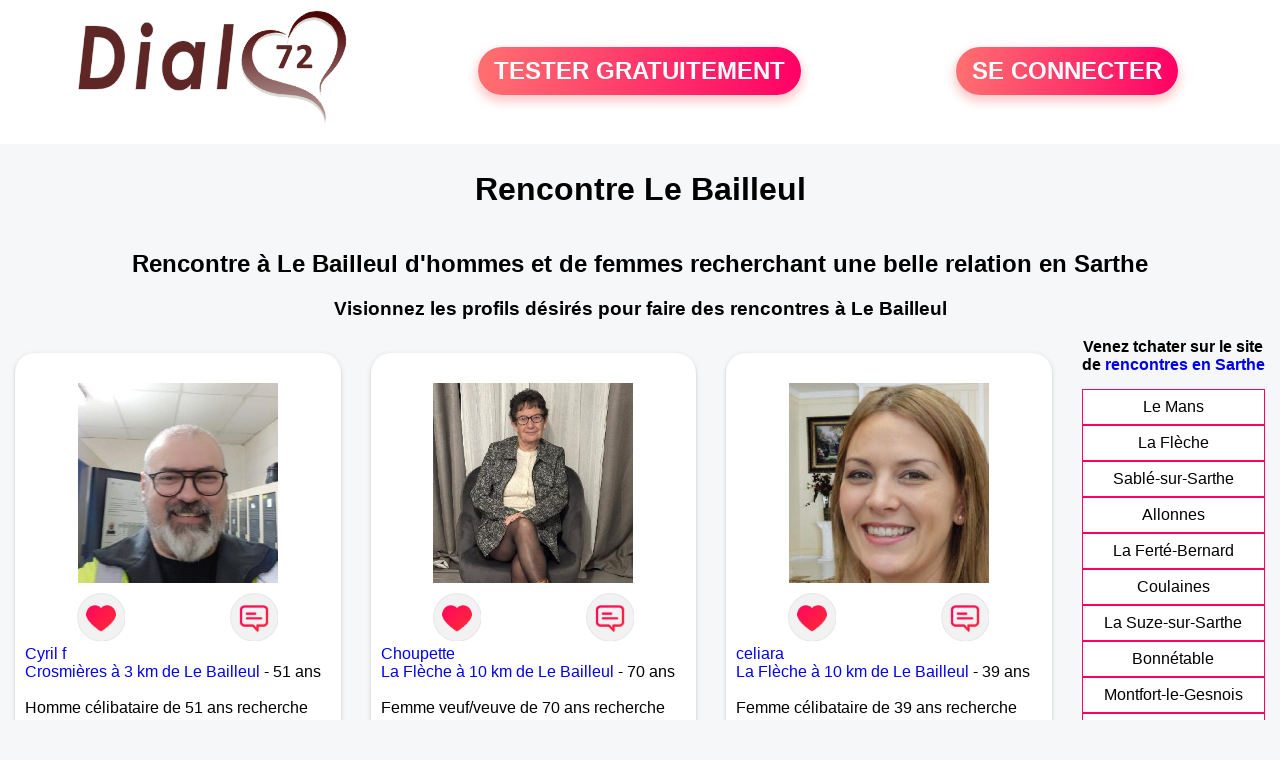

--- FILE ---
content_type: text/html; charset=UTF-8
request_url: https://www.dial72.fr/rencontres-le-bailleul
body_size: 7083
content:
<!-- corps-dial-regional -->
<!DOCTYPE html>
<html lang="fr">
<head>
<title>Rencontres Le Bailleul - Site de rencontre Le Bailleul - Dial72.fr</title>
<meta name="description" content="Rencontres dans la ville Le Bailleul sur Dial72.fr, le site de rencontres à Le Bailleul pour tchatter entre habitants à Le Bailleul."/>
<meta name="keywords" content="rencontres le bailleul, le bailleul rencontres, rencontre le bailleul, le bailleul rencontre, rencontres sur le bailleul, rencontres à le bailleul, rencontre à le bailleul, rencontre sur le bailleul"/>
<meta name="Identifier-URL" content="https://www.dial72.fr"/>
<meta name="revisit-after" content="7 days" />
<meta name="subject" content="Rencontre Le Bailleul"/>
<meta name="Author" content="Dial72.fr" />
<meta name="Creation_date" content="20/01/2007"/>
<meta property='og:title' content="Rencontres Le Bailleul - Site de rencontre Le Bailleul - Dial72.fr">
<meta property='og:type' content='website' />
<meta property='og:url' content='https://www.dial72.fr/rencontres-le-bailleul'>
<meta property='og:description' content="Rencontres dans la ville Le Bailleul sur Dial72.fr, le site de rencontres à Le Bailleul pour tchatter entre habitants à Le Bailleul.">
<link rel="canonical" href="https://www.dial72.fr/rencontres-le-bailleul">
<link rel='icon' type='image/x-icon' href='./favicon-dial.ico'>
<meta charset="UTF-8">
<meta name="viewport" content="width=device-width, initial-scale=1.0">
<meta http-equiv="X-UA-Compatible" content="ie=edge">
<META NAME="CLASSIFICATION" CONTENT="rencontre, celibataire, homme cherche femme, amour, amitie, couple, relation, ame soeur">
<meta name="theme-color" content="#f10d86"/>
<link rel='icon' type='image/x-icon' href='./favicon-dial.ico' />
<link rel="stylesheet" type="text/css" media="screen" href="./assets/font/icons.css">
<link rel="stylesheet" type="text/css" media="screen" href="./assets/css/euroset-home.css">
<style>
.containerForm {
	background: url("./images/background/dial72.fr.jpg")!important;
	background-position-x: center!important;
	background-repeat: no-repeat!important;
}
.p15 {
	padding: 15px;
}
.colLogo {
	width: 70%;
	text-align: center;
	background-color: rgba(255,255,255,.85);
	border-radius: 15px;
	margin-right:auto;
	margin-left:auto;
	max-width:400px;
}
.colLogo img {
	width: 70%;
}
.colAction {
	width:85%;
	margin-right:auto;
	margin-left:auto;
}
.formsAccueil {
	width: 100%;
	margin-top:65px;
	margin-bottom:30px;
}
.formsAccueilWrapper {
	max-width:400px;
	background-color: #000000a1;
	padding-top: 15px;
	padding-bottom: 15px;
	padding-right: 10px;
	padding-left: 10px;
	border-radius: 15px;
	margin-right:auto;
	margin-left:auto;
}
.btActionSp {
	width: 100%;
	background-image: linear-gradient(to right,#ff7070,#ff0065);
	color: #fff;
	border: 0!important;
	cursor: pointer;
	border-radius: 60px;
	font-weight: 700;
	font-size:1.5em;
	padding: .65rem 1rem;
	box-shadow: 0 5px 10px 2px rgba(255,112,112,.36)!important;
}
@media (max-width: 1154px) {
	.btActionSp {
		font-size:1.2em;
	}
}
@media (max-width: 992px) {
	.btActionSp {
		font-size:1.2em;
	}
}
@media (max-width: 800px) {
	.btActionSp {
		font-size:0.8em;
	}
}
@media (max-width: 768px) {
	.formsAccueilWrapper {
		width:90%;
	}
}
.arPagin .arWrapperString {
	width: 100%;
	height:auto;
	padding: 8px;
}
.colAction {
	margin-top:30px;
}
.logoSiteSpecial {
	text-align:center;
}
.logoSiteSpecial img {
	max-height:125px;
	max-width:100%;
}
body {
	margin-top:150px;
}
@media (max-width: 768px) {
	body {
		margin-top:300px;
	}
}
</style>
</head>
<body>
<div id="loading" class="loading">
	Loading&#8230;
</div>
<div class="container" style="background-color:#ffffff;display:block;position:fixed;z-index:1000;top:0;left:0;margin-top:0px;width:100%;margin-left: auto;margin-right: auto;max-width:100%">
	<div class="row" style="margin-bottom:15px;">
		<div class="l4 s12" style="align-self:center">
			<div class="logoSiteSpecial">
				<a href="./" alt="Site de rencontre gratuit Dial72">
				<img src="./logo-header/www.dial72.fr.png" title="Accueil" /></a>
			</div>
		</div>
		<div class="l4 s12" style="align-self:center; ">
			<div class="colAction">
				<div class="row">
					<div class="s12" style="text-align:center;margin-bottom:1em;">
						<div class="inscriptionBtWrapper"><a title="Inscription" href="./inscription" class="btActionSp btInscription" style="white-space: nowrap;">TESTER GRATUITEMENT</a></div>
					</div>
				</div>
			</div>
		</div>
		<div class="l4 s12" style="align-self:center; ">
			<div class="colAction">
				<div class="row">
					<div class="s12" style="text-align:center;margin-bottom:1em;">
						<div class="connexionBtWrapper"><a title="Connection" href="./seconnecter" class="btActionSp btConnexionSp" >SE CONNECTER</a></div>
					</div>
				</div>
			</div>
		</div>
	</div>
</div><div class="row">
	<div class="s12 textCenter">
		<h1>
Rencontre Le Bailleul		</h1>
	</div>
</div>
<div class="row" style="padding-right:10px;padding-left:10px;">
	<div class="s12 textCenter">
<h2>Rencontre à Le Bailleul d'hommes et de femmes recherchant une belle relation en Sarthe</h2><h3>Visionnez les profils désirés pour faire des rencontres à Le Bailleul</h3>	</div>
</div>
<style>
.arCardSP {
	height: 100%;
	border-radius: 20px;
}
.header {
	display: flex;
	justify-content: center;
}
.profil-image {
	width: 200px;
	height: 200px;
	margin-top: 30px;
	align-items: center;
}
</style>
<div class="row">
	<!-- BEGIN PROFIL -->
	<div class="s12 l10">
		<div class="row">
			<div class="l3 m4 s12">
				<div class="p15">
					<div class="arCardSP">
						<div class="header" style="cursor:pointer;" onclick="window.location.href='./rencontre-Cyril+f-profil-1810402';">
							<img class="profil-image" src="./photos/181/04/1810402/1810402_300.jpg" alt="photo de profil">
						</div>
						<div class="body">
							<div class="title">
								<!-- BEGIN BUTTON -->
								<div class="row">
									<div class="s6" style="text-align:center">
										<div style="cursor: pointer;" onclick="homeSendCdr('Cyril f');">
											<img src="./assets/img/round-like.png" width="48" height="48" title="Envoyer un coup de coeur Cyril f"
												alt="Envoyer un coup de coeur">
										</div>
									</div>
									<div class="s6" style="text-align:center">
										<div style="cursor: pointer;" onclick="homeSendMsg('Cyril f');">
											<img src="./assets/img/round-message.png" width="48" height="48" title="Envoyer un message Cyril f"
												alt="Envoyer un message">
										</div>
									</div>
								</div>
								<!-- END BUTTON -->
								<a href="./rencontre-Cyril+f-profil-1810402" title="Voir le profil">Cyril f</a>
							</div>
							<div class="text">
<a title="Rencontre par ville" href="./rencontres-crosmieres">Crosmières à 3 km de Le Bailleul</a> - 51 ans<br><br><div style='margin-bottom:15px;'>Homme célibataire de 51 ans recherche rencontre amoureuse</div>Je suis une personne calme qui aime partager, passé des moments a 2 , comme avec les amis, sortir, la cuisine, le cinéma, restaurant...							</div>
						</div>
						<div class="textCenter p15">
							<a href="./rencontre-Cyril+f-profil-1810402" class="arBtn gradientMauve" title="Voir le profil">Voir le profil</a>
						</div>
					</div>
				</div>
			</div>
			<div class="l3 m4 s12">
				<div class="p15">
					<div class="arCardSP">
						<div class="header" style="cursor:pointer;" onclick="window.location.href='./rencontre-Choupette-profil-1848436';">
							<img class="profil-image" src="./photos/184/84/1848436/1848436_300.jpg" alt="photo de profil">
						</div>
						<div class="body">
							<div class="title">
								<!-- BEGIN BUTTON -->
								<div class="row">
									<div class="s6" style="text-align:center">
										<div style="cursor: pointer;" onclick="homeSendCdr('Choupette');">
											<img src="./assets/img/round-like.png" width="48" height="48" title="Envoyer un coup de coeur Choupette"
												alt="Envoyer un coup de coeur">
										</div>
									</div>
									<div class="s6" style="text-align:center">
										<div style="cursor: pointer;" onclick="homeSendMsg('Choupette');">
											<img src="./assets/img/round-message.png" width="48" height="48" title="Envoyer un message Choupette"
												alt="Envoyer un message">
										</div>
									</div>
								</div>
								<!-- END BUTTON -->
								<a href="./rencontre-Choupette-profil-1848436" title="Voir le profil">Choupette</a>
							</div>
							<div class="text">
<a title="Rencontre par ville" href="./rencontres-la-fleche">La Flèche à 10 km de Le Bailleul</a> - 70 ans<br><br><div style='margin-bottom:15px;'>Femme veuf/veuve de 70 ans recherche rencontre amoureuse</div>J aime marcher, j ai un chien et suis très active.
Je suis veuve depuis 6 ans et la solitude me pèse.  Je cherche à partager avec une personne sérieuse mes loisirs et sortie							</div>
						</div>
						<div class="textCenter p15">
							<a href="./rencontre-Choupette-profil-1848436" class="arBtn gradientMauve" title="Voir le profil">Voir le profil</a>
						</div>
					</div>
				</div>
			</div>
			<div class="l3 m4 s12">
				<div class="p15">
					<div class="arCardSP">
						<div class="header" style="cursor:pointer;" onclick="window.location.href='./rencontre-celiara-profil-92132';">
							<img class="profil-image" src="./photos/09/21/92132/92132_300.jpg" alt="photo de profil">
						</div>
						<div class="body">
							<div class="title">
								<!-- BEGIN BUTTON -->
								<div class="row">
									<div class="s6" style="text-align:center">
										<div style="cursor: pointer;" onclick="homeSendCdr('celiara');">
											<img src="./assets/img/round-like.png" width="48" height="48" title="Envoyer un coup de coeur celiara"
												alt="Envoyer un coup de coeur">
										</div>
									</div>
									<div class="s6" style="text-align:center">
										<div style="cursor: pointer;" onclick="homeSendMsg('celiara');">
											<img src="./assets/img/round-message.png" width="48" height="48" title="Envoyer un message celiara"
												alt="Envoyer un message">
										</div>
									</div>
								</div>
								<!-- END BUTTON -->
								<a href="./rencontre-celiara-profil-92132" title="Voir le profil">celiara</a>
							</div>
							<div class="text">
<a title="Rencontre par ville" href="./rencontres-la-fleche">La Flèche à 10 km de Le Bailleul</a> - 39 ans<br><br><div style='margin-bottom:15px;'>Femme célibataire de 39 ans recherche rencontre amoureuse</div>Charmante, dynamique, souriante, optimiste, pour en savoir plus contactez-moi !							</div>
						</div>
						<div class="textCenter p15">
							<a href="./rencontre-celiara-profil-92132" class="arBtn gradientMauve" title="Voir le profil">Voir le profil</a>
						</div>
					</div>
				</div>
			</div>
			<div class="l3 m4 s12">
				<div class="p15">
					<div class="arCardSP">
						<div class="header" style="cursor:pointer;" onclick="window.location.href='./rencontre-TEDDY007-profil-1844728';">
							<img class="profil-image" src="./photos/184/47/1844728/1844728_300.jpg" alt="photo de profil">
						</div>
						<div class="body">
							<div class="title">
								<!-- BEGIN BUTTON -->
								<div class="row">
									<div class="s6" style="text-align:center">
										<div style="cursor: pointer;" onclick="homeSendCdr('TEDDY007');">
											<img src="./assets/img/round-like.png" width="48" height="48" title="Envoyer un coup de coeur TEDDY007"
												alt="Envoyer un coup de coeur">
										</div>
									</div>
									<div class="s6" style="text-align:center">
										<div style="cursor: pointer;" onclick="homeSendMsg('TEDDY007');">
											<img src="./assets/img/round-message.png" width="48" height="48" title="Envoyer un message TEDDY007"
												alt="Envoyer un message">
										</div>
									</div>
								</div>
								<!-- END BUTTON -->
								<a href="./rencontre-TEDDY007-profil-1844728" title="Voir le profil">TEDDY007</a>
							</div>
							<div class="text">
<a title="Rencontre par ville" href="./rencontres-la-fleche">La Flèche à 10 km de Le Bailleul</a> - 64 ans<br><br>recherche sérieuse							</div>
						</div>
						<div class="textCenter p15">
							<a href="./rencontre-TEDDY007-profil-1844728" class="arBtn gradientMauve" title="Voir le profil">Voir le profil</a>
						</div>
					</div>
				</div>
			</div>
			<div class="l3 m4 s12">
				<div class="p15">
					<div class="arCardSP">
						<div class="header" style="cursor:pointer;" onclick="window.location.href='./rencontre-Flechois-profil-651394';">
							<img class="profil-image" src="./photos/65/13/651394/651394_300.jpg" alt="photo de profil">
						</div>
						<div class="body">
							<div class="title">
								<!-- BEGIN BUTTON -->
								<div class="row">
									<div class="s6" style="text-align:center">
										<div style="cursor: pointer;" onclick="homeSendCdr('Flechois');">
											<img src="./assets/img/round-like.png" width="48" height="48" title="Envoyer un coup de coeur Flechois"
												alt="Envoyer un coup de coeur">
										</div>
									</div>
									<div class="s6" style="text-align:center">
										<div style="cursor: pointer;" onclick="homeSendMsg('Flechois');">
											<img src="./assets/img/round-message.png" width="48" height="48" title="Envoyer un message Flechois"
												alt="Envoyer un message">
										</div>
									</div>
								</div>
								<!-- END BUTTON -->
								<a href="./rencontre-Flechois-profil-651394" title="Voir le profil">Flechois</a>
							</div>
							<div class="text">
<a title="Rencontre par ville" href="./rencontres-la-fleche">La Flèche à 10 km de Le Bailleul</a> - 51 ans<br><br><div style='margin-bottom:15px;'>Homme célibataire de 51 ans recherche rencontre amoureuse</div>Je suis un homme sympas, sensible, doux, compréhensif, prévenant. fidèle. Je suis a l'écoute des autres, j'ai des défauts et des qualités comme tout le monde. Je suis intéressé par une femme simple, sympa, gentille, honnête, sincère, souriante, très câlines, franche.							</div>
						</div>
						<div class="textCenter p15">
							<a href="./rencontre-Flechois-profil-651394" class="arBtn gradientMauve" title="Voir le profil">Voir le profil</a>
						</div>
					</div>
				</div>
			</div>
			<div class="l3 m4 s12">
				<div class="p15">
					<div class="arCardSP">
						<div class="header" style="cursor:pointer;" onclick="window.location.href='./rencontre-B%C3%A9r%C3%A9nie-profil-90376';">
							<img class="profil-image" src="./photos/09/03/90376/90376_300.jpg" alt="photo de profil">
						</div>
						<div class="body">
							<div class="title">
								<!-- BEGIN BUTTON -->
								<div class="row">
									<div class="s6" style="text-align:center">
										<div style="cursor: pointer;" onclick="homeSendCdr('Bérénie');">
											<img src="./assets/img/round-like.png" width="48" height="48" title="Envoyer un coup de coeur Bérénie"
												alt="Envoyer un coup de coeur">
										</div>
									</div>
									<div class="s6" style="text-align:center">
										<div style="cursor: pointer;" onclick="homeSendMsg('Bérénie');">
											<img src="./assets/img/round-message.png" width="48" height="48" title="Envoyer un message Bérénie"
												alt="Envoyer un message">
										</div>
									</div>
								</div>
								<!-- END BUTTON -->
								<a href="./rencontre-B%C3%A9r%C3%A9nie-profil-90376" title="Voir le profil">Bérénie</a>
							</div>
							<div class="text">
<a title="Rencontre par ville" href="./rencontres-la-fleche">La Flèche à 10 km de Le Bailleul</a> - 28 ans<br><br><div style='margin-bottom:15px;'>Femme célibataire de 28 ans recherche rencontre amoureuse</div>Relation sérieuse sur La Flèche et le voisinage.							</div>
						</div>
						<div class="textCenter p15">
							<a href="./rencontre-B%C3%A9r%C3%A9nie-profil-90376" class="arBtn gradientMauve" title="Voir le profil">Voir le profil</a>
						</div>
					</div>
				</div>
			</div>
			<div class="l3 m4 s12">
				<div class="p15">
					<div class="arCardSP">
						<div class="header" style="cursor:pointer;" onclick="window.location.href='./rencontre-charmentine-profil-412124';">
							<img class="profil-image" src="./photos/41/21/412124/412124_300.jpg" alt="photo de profil">
						</div>
						<div class="body">
							<div class="title">
								<!-- BEGIN BUTTON -->
								<div class="row">
									<div class="s6" style="text-align:center">
										<div style="cursor: pointer;" onclick="homeSendCdr('charmentine');">
											<img src="./assets/img/round-like.png" width="48" height="48" title="Envoyer un coup de coeur charmentine"
												alt="Envoyer un coup de coeur">
										</div>
									</div>
									<div class="s6" style="text-align:center">
										<div style="cursor: pointer;" onclick="homeSendMsg('charmentine');">
											<img src="./assets/img/round-message.png" width="48" height="48" title="Envoyer un message charmentine"
												alt="Envoyer un message">
										</div>
									</div>
								</div>
								<!-- END BUTTON -->
								<a href="./rencontre-charmentine-profil-412124" title="Voir le profil">charmentine</a>
							</div>
							<div class="text">
<a title="Rencontre par ville" href="./rencontres-la-fleche">La Flèche à 10 km de Le Bailleul</a> - 57 ans<br><br><div style='margin-bottom:15px;'>Femme divorcé(e) de 57 ans recherche rencontre amoureuse</div>Je sais ce que j'aime, ce que je n'aime pas. Je suis d'un naturel gaie, je suis partante pour des sorties ciné, soirée dansante, resto.							</div>
						</div>
						<div class="textCenter p15">
							<a href="./rencontre-charmentine-profil-412124" class="arBtn gradientMauve" title="Voir le profil">Voir le profil</a>
						</div>
					</div>
				</div>
			</div>
			<div class="l3 m4 s12">
				<div class="p15">
					<div class="arCardSP">
						<div class="header" style="cursor:pointer;" onclick="window.location.href='./rencontre-Aulyvia-profil-81253';">
							<img class="profil-image" src="./photos/08/12/81253/81253_300.jpg" alt="photo de profil">
						</div>
						<div class="body">
							<div class="title">
								<!-- BEGIN BUTTON -->
								<div class="row">
									<div class="s6" style="text-align:center">
										<div style="cursor: pointer;" onclick="homeSendCdr('Aulyvia');">
											<img src="./assets/img/round-like.png" width="48" height="48" title="Envoyer un coup de coeur Aulyvia"
												alt="Envoyer un coup de coeur">
										</div>
									</div>
									<div class="s6" style="text-align:center">
										<div style="cursor: pointer;" onclick="homeSendMsg('Aulyvia');">
											<img src="./assets/img/round-message.png" width="48" height="48" title="Envoyer un message Aulyvia"
												alt="Envoyer un message">
										</div>
									</div>
								</div>
								<!-- END BUTTON -->
								<a href="./rencontre-Aulyvia-profil-81253" title="Voir le profil">Aulyvia</a>
							</div>
							<div class="text">
<a title="Rencontre par ville" href="./rencontres-la-fleche">La Flèche à 10 km de Le Bailleul</a> - 46 ans<br><br><div style='margin-bottom:15px;'>Femme divorcé(e) de 46 ans recherche rencontre amoureuse</div>La vie n'est pas faite pour vivre seul, tout est mieux a deux.							</div>
						</div>
						<div class="textCenter p15">
							<a href="./rencontre-Aulyvia-profil-81253" class="arBtn gradientMauve" title="Voir le profil">Voir le profil</a>
						</div>
					</div>
				</div>
			</div>
			<div class="l3 m4 s12">
				<div class="p15">
					<div class="arCardSP">
						<div class="header" style="cursor:pointer;" onclick="window.location.href='./rencontre-theiss-profil-92137';">
							<img class="profil-image" src="./photos/09/21/92137/92137_300.jpg" alt="photo de profil">
						</div>
						<div class="body">
							<div class="title">
								<!-- BEGIN BUTTON -->
								<div class="row">
									<div class="s6" style="text-align:center">
										<div style="cursor: pointer;" onclick="homeSendCdr('theiss');">
											<img src="./assets/img/round-like.png" width="48" height="48" title="Envoyer un coup de coeur theiss"
												alt="Envoyer un coup de coeur">
										</div>
									</div>
									<div class="s6" style="text-align:center">
										<div style="cursor: pointer;" onclick="homeSendMsg('theiss');">
											<img src="./assets/img/round-message.png" width="48" height="48" title="Envoyer un message theiss"
												alt="Envoyer un message">
										</div>
									</div>
								</div>
								<!-- END BUTTON -->
								<a href="./rencontre-theiss-profil-92137" title="Voir le profil">theiss</a>
							</div>
							<div class="text">
<a title="Rencontre par ville" href="./rencontres-la-fleche">La Flèche à 10 km de Le Bailleul</a> - 36 ans<br><br><div style='margin-bottom:15px;'>Femme célibataire de 36 ans recherche rencontre amoureuse</div>Dynamique, sincère, cherche homme pour se découvrir et qui sait!							</div>
						</div>
						<div class="textCenter p15">
							<a href="./rencontre-theiss-profil-92137" class="arBtn gradientMauve" title="Voir le profil">Voir le profil</a>
						</div>
					</div>
				</div>
			</div>
			<div class="l3 m4 s12">
				<div class="p15">
					<div class="arCardSP">
						<div class="header" style="cursor:pointer;" onclick="window.location.href='./rencontre-Gael+s-profil-1815013';">
							<img class="profil-image" src="./photos/181/50/1815013/1815013_300.jpg" alt="photo de profil">
						</div>
						<div class="body">
							<div class="title">
								<!-- BEGIN BUTTON -->
								<div class="row">
									<div class="s6" style="text-align:center">
										<div style="cursor: pointer;" onclick="homeSendCdr('Gael s');">
											<img src="./assets/img/round-like.png" width="48" height="48" title="Envoyer un coup de coeur Gael s"
												alt="Envoyer un coup de coeur">
										</div>
									</div>
									<div class="s6" style="text-align:center">
										<div style="cursor: pointer;" onclick="homeSendMsg('Gael s');">
											<img src="./assets/img/round-message.png" width="48" height="48" title="Envoyer un message Gael s"
												alt="Envoyer un message">
										</div>
									</div>
								</div>
								<!-- END BUTTON -->
								<a href="./rencontre-Gael+s-profil-1815013" title="Voir le profil">Gael s</a>
							</div>
							<div class="text">
<a title="Rencontre par ville" href="./rencontres-la-fleche">La Flèche à 10 km de Le Bailleul</a> - 47 ans<br><br>Personne simple qui recherche une personne simple pour une relation sérieuse et réel							</div>
						</div>
						<div class="textCenter p15">
							<a href="./rencontre-Gael+s-profil-1815013" class="arBtn gradientMauve" title="Voir le profil">Voir le profil</a>
						</div>
					</div>
				</div>
			</div>
			<div class="l3 m4 s12">
				<div class="p15">
					<div class="arCardSP">
						<div class="header" style="cursor:pointer;" onclick="window.location.href='./rencontre-vinnie72-profil-1810587';">
							<img class="profil-image" src="./photos/181/05/1810587/1810587_300.jpg" alt="photo de profil">
						</div>
						<div class="body">
							<div class="title">
								<!-- BEGIN BUTTON -->
								<div class="row">
									<div class="s6" style="text-align:center">
										<div style="cursor: pointer;" onclick="homeSendCdr('vinnie72');">
											<img src="./assets/img/round-like.png" width="48" height="48" title="Envoyer un coup de coeur vinnie72"
												alt="Envoyer un coup de coeur">
										</div>
									</div>
									<div class="s6" style="text-align:center">
										<div style="cursor: pointer;" onclick="homeSendMsg('vinnie72');">
											<img src="./assets/img/round-message.png" width="48" height="48" title="Envoyer un message vinnie72"
												alt="Envoyer un message">
										</div>
									</div>
								</div>
								<!-- END BUTTON -->
								<a href="./rencontre-vinnie72-profil-1810587" title="Voir le profil">vinnie72</a>
							</div>
							<div class="text">
<a title="Rencontre par ville" href="./rencontres-la-fleche">La Flèche à 10 km de Le Bailleul</a> - 56 ans<br><br>Bonjour , Christophe 53 ans , 2 grands enfants , mesurant 173 cm pour 73 Kg et habitant à côté de la Flèche . je suis séparé et la solitude me pèse . La vie est faite pour vivre à deux . Je suis sur ce site pour je l'espère rencontrer la femme qui saura me donner du bonheur , de la tendresse et qu'elle sache me prendre dans ses bras . Et cela sera réciproque . Quoi dire de plus , juste croiser les doigts pour rencontrer cette belle personne . Merci .




							</div>
						</div>
						<div class="textCenter p15">
							<a href="./rencontre-vinnie72-profil-1810587" class="arBtn gradientMauve" title="Voir le profil">Voir le profil</a>
						</div>
					</div>
				</div>
			</div>
			<div class="l3 m4 s12">
				<div class="p15">
					<div class="arCardSP">
						<div class="header" style="cursor:pointer;" onclick="window.location.href='./rencontre-El%C3%A9onore+-profil-1839250';">
							<img class="profil-image" src="./photos/183/92/1839250/1839250_300.jpg" alt="photo de profil">
						</div>
						<div class="body">
							<div class="title">
								<!-- BEGIN BUTTON -->
								<div class="row">
									<div class="s6" style="text-align:center">
										<div style="cursor: pointer;" onclick="homeSendCdr('Eléonore ');">
											<img src="./assets/img/round-like.png" width="48" height="48" title="Envoyer un coup de coeur Eléonore "
												alt="Envoyer un coup de coeur">
										</div>
									</div>
									<div class="s6" style="text-align:center">
										<div style="cursor: pointer;" onclick="homeSendMsg('Eléonore ');">
											<img src="./assets/img/round-message.png" width="48" height="48" title="Envoyer un message Eléonore "
												alt="Envoyer un message">
										</div>
									</div>
								</div>
								<!-- END BUTTON -->
								<a href="./rencontre-El%C3%A9onore+-profil-1839250" title="Voir le profil">Eléonore </a>
							</div>
							<div class="text">
<a title="Rencontre par ville" href="./rencontres-precigne">Précigné à 12 km de Le Bailleul</a> - 45 ans<br><br><div style='margin-bottom:15px;'>Femme célibataire de 45 ans recherche rencontre amoureuse</div>Bonjour, Eléonore, 45 ans.Je vis a Précigné. Je souhaite rencontrer un homme de mon âge, grand, charmant ,  bosseur, rigolo, honnête, fidèle,vivant près de chez moi avec qui je pourrais envisager une relation sérieuse et durable basant sur le partage, fidélité, l'amour, confiance, les mêmes attentes et faire des sorties ( amis, famille, cinéma, resto , bowling, sport comme le tennis, la marche, l'équitation. Si mon profil vous intéresse et que vous vous reconnaissez, envoyez moi un message. Bisous 😘							</div>
						</div>
						<div class="textCenter p15">
							<a href="./rencontre-El%C3%A9onore+-profil-1839250" class="arBtn gradientMauve" title="Voir le profil">Voir le profil</a>
						</div>
					</div>
				</div>
			</div>
			<div class="l3 m4 s12">
				<div class="p15">
					<div class="arCardSP">
						<div class="header" style="cursor:pointer;" onclick="window.location.href='./rencontre-Seba+-profil-1821611';">
							<img class="profil-image" src="./photos/182/16/1821611/1821611_300.jpg" alt="photo de profil">
						</div>
						<div class="body">
							<div class="title">
								<!-- BEGIN BUTTON -->
								<div class="row">
									<div class="s6" style="text-align:center">
										<div style="cursor: pointer;" onclick="homeSendCdr('Seba ');">
											<img src="./assets/img/round-like.png" width="48" height="48" title="Envoyer un coup de coeur Seba "
												alt="Envoyer un coup de coeur">
										</div>
									</div>
									<div class="s6" style="text-align:center">
										<div style="cursor: pointer;" onclick="homeSendMsg('Seba ');">
											<img src="./assets/img/round-message.png" width="48" height="48" title="Envoyer un message Seba "
												alt="Envoyer un message">
										</div>
									</div>
								</div>
								<!-- END BUTTON -->
								<a href="./rencontre-Seba+-profil-1821611" title="Voir le profil">Seba </a>
							</div>
							<div class="text">
<a title="Rencontre par ville" href="./rencontres-ligron">Ligron à 13 km de Le Bailleul</a> - 31 ans<br><br>Je suis calme attentionné je recherche une personne pour partager ma vie en toute simplicité . Je mesure 1'75 m pour 68 kg j'ai les yeux bleu 							</div>
						</div>
						<div class="textCenter p15">
							<a href="./rencontre-Seba+-profil-1821611" class="arBtn gradientMauve" title="Voir le profil">Voir le profil</a>
						</div>
					</div>
				</div>
			</div>
			<div class="l3 m4 s12">
				<div class="p15">
					<div class="arCardSP">
						<div class="header" style="cursor:pointer;" onclick="window.location.href='./rencontre-Saunia-profil-88627';">
							<img class="profil-image" src="./photos/08/86/88627/88627_300.jpg" alt="photo de profil">
						</div>
						<div class="body">
							<div class="title">
								<!-- BEGIN BUTTON -->
								<div class="row">
									<div class="s6" style="text-align:center">
										<div style="cursor: pointer;" onclick="homeSendCdr('Saunia');">
											<img src="./assets/img/round-like.png" width="48" height="48" title="Envoyer un coup de coeur Saunia"
												alt="Envoyer un coup de coeur">
										</div>
									</div>
									<div class="s6" style="text-align:center">
										<div style="cursor: pointer;" onclick="homeSendMsg('Saunia');">
											<img src="./assets/img/round-message.png" width="48" height="48" title="Envoyer un message Saunia"
												alt="Envoyer un message">
										</div>
									</div>
								</div>
								<!-- END BUTTON -->
								<a href="./rencontre-Saunia-profil-88627" title="Voir le profil">Saunia</a>
							</div>
							<div class="text">
<a title="Rencontre par ville" href="./rencontres-sable-sur-sarthe">Sablé-sur-Sarthe à 15 km de Le Bailleul</a> - 39 ans<br><br><div style='margin-bottom:15px;'>Femme célibataire de 39 ans recherche rencontre amoureuse</div>Je ne sais pas trop ce que je suis venue chercher ici, mais si au détour d'un
clic, un p'tit gars bien pouvait entrer
dans ma vie.							</div>
						</div>
						<div class="textCenter p15">
							<a href="./rencontre-Saunia-profil-88627" class="arBtn gradientMauve" title="Voir le profil">Voir le profil</a>
						</div>
					</div>
				</div>
			</div>
			<div class="l3 m4 s12">
				<div class="p15">
					<div class="arCardSP">
						<div class="header" style="cursor:pointer;" onclick="window.location.href='./rencontre-Chris-sable72-profil-1841576';">
							<img class="profil-image" src="./photos/184/15/1841576/1841576_300.jpg" alt="photo de profil">
						</div>
						<div class="body">
							<div class="title">
								<!-- BEGIN BUTTON -->
								<div class="row">
									<div class="s6" style="text-align:center">
										<div style="cursor: pointer;" onclick="homeSendCdr('Chris-sable72');">
											<img src="./assets/img/round-like.png" width="48" height="48" title="Envoyer un coup de coeur Chris-sable72"
												alt="Envoyer un coup de coeur">
										</div>
									</div>
									<div class="s6" style="text-align:center">
										<div style="cursor: pointer;" onclick="homeSendMsg('Chris-sable72');">
											<img src="./assets/img/round-message.png" width="48" height="48" title="Envoyer un message Chris-sable72"
												alt="Envoyer un message">
										</div>
									</div>
								</div>
								<!-- END BUTTON -->
								<a href="./rencontre-Chris-sable72-profil-1841576" title="Voir le profil">Chris-sable72</a>
							</div>
							<div class="text">
<a title="Rencontre par ville" href="./rencontres-sable-sur-sarthe">Sablé-sur-Sarthe à 15 km de Le Bailleul</a> - 50 ans<br><br><div style='margin-bottom:15px;'>Homme divorcé(e) de 50 ans recherche rencontre amoureuse</div>Dynamique, sincère, attentionné, je recherche la complice d'une relation bienveillante, tendre, simple ; pas une relation pour combler un vide mais bien pour vivre, partager et aimer. 
J'aime les soirées entre amis, les balades et randonnées, faire des activités physiques, aller au cinéma, lire, rire, m'amuser, cocooner...  

Côté famille, j'ai trois enfants majeurs.  

Côté pro, je suis responsable d'un atelier de production dans l'industrie aéronautique, je suis également éducateur sportif spécialisé santé/bien-être. Je ne suis pas prisonnier de ma pratique sportive personnelle (triathlon).  

Astro (si cela a une importance...) : je suis Taureau et pas Gémeau (ça s'est joué à 2h près... j'ai eu chaud)  

Toi : autonome, un brin de caractère pour pimenter nos échanges, de l'énergie, beaucoup de 2nd degré et l'envie de tracer un bout de chemin à deux (voire tout le chemin qu'il nous reste...).							</div>
						</div>
						<div class="textCenter p15">
							<a href="./rencontre-Chris-sable72-profil-1841576" class="arBtn gradientMauve" title="Voir le profil">Voir le profil</a>
						</div>
					</div>
				</div>
			</div>
			<div class="l3 m4 s12">
				<div class="p15">
					<div class="arCardSP">
						<div class="header" style="cursor:pointer;" onclick="window.location.href='./rencontre-nomadavie-profil-92740';">
							<img class="profil-image" src="./photos/09/27/92740/92740_300.jpg" alt="photo de profil">
						</div>
						<div class="body">
							<div class="title">
								<!-- BEGIN BUTTON -->
								<div class="row">
									<div class="s6" style="text-align:center">
										<div style="cursor: pointer;" onclick="homeSendCdr('nomadavie');">
											<img src="./assets/img/round-like.png" width="48" height="48" title="Envoyer un coup de coeur nomadavie"
												alt="Envoyer un coup de coeur">
										</div>
									</div>
									<div class="s6" style="text-align:center">
										<div style="cursor: pointer;" onclick="homeSendMsg('nomadavie');">
											<img src="./assets/img/round-message.png" width="48" height="48" title="Envoyer un message nomadavie"
												alt="Envoyer un message">
										</div>
									</div>
								</div>
								<!-- END BUTTON -->
								<a href="./rencontre-nomadavie-profil-92740" title="Voir le profil">nomadavie</a>
							</div>
							<div class="text">
<a title="Rencontre par ville" href="./rencontres-sable-sur-sarthe">Sablé-sur-Sarthe à 15 km de Le Bailleul</a> - 53 ans<br><br><div style='margin-bottom:15px;'>Femme divorcé(e) de 53 ans recherche rencontre amoureuse</div>A la recherche d'une rencontre sérieuse région Sablé - La Flèche,...							</div>
						</div>
						<div class="textCenter p15">
							<a href="./rencontre-nomadavie-profil-92740" class="arBtn gradientMauve" title="Voir le profil">Voir le profil</a>
						</div>
					</div>
				</div>
			</div>
		</div>
		<!-- BEGIN PAGIN -->
		<div class="row textCenter">
			<ul class="arPagin">
<li class='arWrapperNumber active'><a href='rencontres-le-bailleul' title='Page 1'>1</a></li>
<li class='arWrapperNumber '><a href='rencontres-le-bailleul?p=1' title='Page 2'>2</a></li>
<li class='arWrapperNumber '><a href='rencontres-le-bailleul?p=2' title='Page 3'>3</a></li>
<li class='arWrapperNumber '><a href='rencontres-le-bailleul?p=3' title='Page 4'>4</a></li>
<li class='arWrapperNumber '><a href='rencontres-le-bailleul?p=4' title='Page 5'>5</a></li>
<li class='arWrapperNumber '><a href='rencontres-le-bailleul?p=5' title='Page 6'>6</a></li>
<li class='arWrapperNumber '><a href='rencontres-le-bailleul?p=6' title='Page 7'>7</a></li>
<li class='arWrapperNumber '><a href='rencontres-le-bailleul?p=7' title='Page 8'>8</a></li>
			</ul>
		</div>
		<!-- END PAGIN -->
		<!-- BEGIN TEXT SOUS PAGE -->
		<div class="row">
			<div class="s12 p15">
			</div>
		</div>
		<!-- END TEXT SOUS PAGE -->
	</div>
	<!-- END PROFIL -->
	<!-- BEGIN MENU VILLE -->
	<div class="s12 l2 textCenter">
<strong>Venez tchater sur le site <br>de <a href="./rencontres-sarthe" title="rencontres Sarthe">rencontres en Sarthe</a> </strong>		<div class="arPagin p15">
<div class='arWrapperString'><div class='arNumber'><a href='./rencontres-le-mans' title='rencontres Le Mans'>Le Mans</a></div></div>
<div class='arWrapperString'><div class='arNumber'><a href='./rencontres-la-fleche' title='rencontres La Flèche'>La Flèche</a></div></div>
<div class='arWrapperString'><div class='arNumber'><a href='./rencontres-sable-sur-sarthe' title='rencontres Sablé-sur-Sarthe'>Sablé-sur-Sarthe</a></div></div>
<div class='arWrapperString'><div class='arNumber'><a href='./rencontres-allonnes' title='rencontres Allonnes'>Allonnes</a></div></div>
<div class='arWrapperString'><div class='arNumber'><a href='./rencontres-la-ferte-bernard' title='rencontres La Ferté-Bernard'>La Ferté-Bernard</a></div></div>
<div class='arWrapperString'><div class='arNumber'><a href='./rencontres-coulaines' title='rencontres Coulaines'>Coulaines</a></div></div>
<div class='arWrapperString'><div class='arNumber'><a href='./rencontres-la-suze-sur-sarthe' title='rencontres La Suze-sur-Sarthe'>La Suze-sur-Sarthe</a></div></div>
<div class='arWrapperString'><div class='arNumber'><a href='./rencontres-bonnetable' title='rencontres Bonnétable'>Bonnétable</a></div></div>
<div class='arWrapperString'><div class='arNumber'><a href='./rencontres-montfort-le-gesnois' title='rencontres Montfort-le-Gesnois'>Montfort-le-Gesnois</a></div></div>
<div class='arWrapperString'><div class='arNumber'><a href='./rencontres-saint-gervais-en-belin' title='rencontres Saint-Gervais-en-Belin'>Saint-Gervais-en-Belin</a></div></div>
<div class='arWrapperString'><div class='arNumber'><a href='./rencontres-lombron' title='rencontres Lombron'>Lombron</a></div></div>
<div class='arWrapperString'><div class='arNumber'><a href='./rencontres-chemire-le-gaudin' title='rencontres Chemiré-le-Gaudin'>Chemiré-le-Gaudin</a></div></div>
<div class='arWrapperString'><div class='arNumber'><a href='./rencontres-la-chapelle-du-bois' title='rencontres La Chapelle-du-Bois'>La Chapelle-du-Bois</a></div></div>
<div class='arWrapperString'><div class='arNumber'><a href='./rencontres-poille-sur-vegre' title='rencontres Poillé-sur-Vègre'>Poillé-sur-Vègre</a></div></div>
<div class='arWrapperString'><div class='arNumber'><a href='./rencontres-nuille-le-jalais' title='rencontres Nuillé-le-Jalais'>Nuillé-le-Jalais</a></div></div>
<div class='arWrapperString'><div class='arNumber'><a href='./rencontres-evaille' title='rencontres Evaillé'>Evaillé</a></div></div>
		</div>
	</div>
	<!-- END MENU VILLE -->
</div>
<!-- /home/dialfr/web/tag-adsense.php -->
<div class="footerSite">
	<div><a href="./faq" rel="nofollow">FAQ</a></div>
	<div><a href="./cgu" rel="nofollow">CGU</a></div>
	<div><a href="./plan-du-site">PLAN DU SITE</a></div>
	<div><a href="./contact.php" rel="nofollow">CONTACT</a></div>
</div>
<div class="arModal arHide" id="myModal">
	<div class="wrapperModal">
		<div class="modal-header titre"></div>
		<div class="modal-body texte"></div>
		<div class="modal-footer">
			<a href="javascript:void(0);" class="arBtn btOK gradientMauve btCANCEL">Fermer</a>
		</div>
	</div>
</div>
<div class="arModal arHide" id="myModalClose">
	<div class="wrapperModal">
		<div class="modal-header titre"></div>
		<div class="modal-body texte"></div>
		<div class="modal-footer">
			<a href="javascript:void(0);" class="arBtn btOK gradientMauve">Tester gratuitement</a>
			<a href="javascript:void(0);" class="arBtn gradientOrangeRose btCANCEL">Fermer</a>
		</div>
	</div>
</div>
</body>
</html>
<script>
var typePage = 'SP';
</script>
<script src="./assets/js/euroset-home.js?v=20250329"></script>
<script>
document.addEventListener("DOMContentLoaded", function() {
	document.addEventListener("contextmenu", function(e){
	e.preventDefault();
	}, false);
	handleIconViewPassword();
});
</script>
<!-- /home/dialfr/web/tag-analytics.php -->
<script>
collection = document.getElementsByTagName("script");
found = false;
for (let i = 0; i < collection.length; i++) {
	if ( (collection[i].src.search("google-analytics") >= 0) || (collection[i].src.search("googletagmanager") >= 0) ) {
		found = true;
		break;
	}
}
if (!found) {
	(function(i,s,o,g,r,a,m){
		i['GoogleAnalyticsObject'] = r;
		i[r] = i[r] || function() {
			(i[r].q = i[r].q || []).push(arguments)
		};
		i[r].l = 1 * new Date();
		a = s.createElement(o);
		m = s.getElementsByTagName(o)[0];
		a.async = 1;
		a.src = g;
		m.parentNode.insertBefore(a,m);
	})(window, document, 'script', 'https://www.googletagmanager.com/gtag/js?id=G-S396MQHCTV', 'ga');
	window.dataLayer = window.dataLayer || [];
	function gtag(){
		dataLayer.push(arguments);
	}
	gtag('js', new Date());
	gtag('config', 'G-S396MQHCTV');
}
</script>
<script type="text/javascript">
var sc_project = 12931178;
var sc_invisible = 1;
var sc_security = "92e957ae";
</script>
<script type="text/javascript" src="https://www.statcounter.com/counter/counter.js" async></script>
<!--
<noscript><div class="statcounter"><a title="Web Analytics Made Easy -
Statcounter" href="https://statcounter.com/" target="_blank"><img
class="statcounter" src="https://c.statcounter.com/12931178/0/92e957ae/1/"
alt="Web Analytics Made Easy - Statcounter"
referrerPolicy="no-referrer-when-downgrade"></a></div></noscript>
-->
